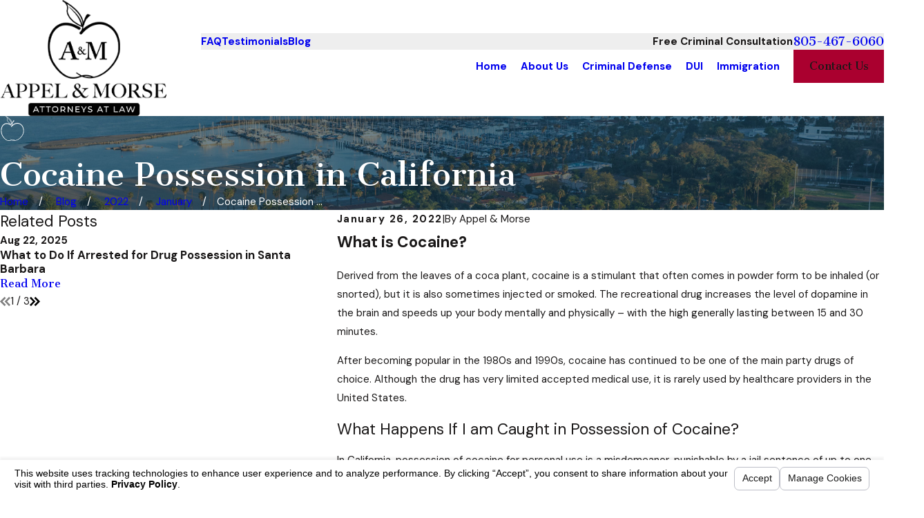

--- FILE ---
content_type: text/html; charset=utf-8
request_url: https://www.appelmorse.com/sa.svc
body_size: 165
content:
<html><head><title>Request Rejected</title></head><body>The requested URL was rejected. Please consult with your administrator.<br><br>Your support ID is: 6860824963729544605<br><br><a href='javascript:history.back();'>[Go Back]</a></body></html>

--- FILE ---
content_type: image/svg+xml; charset=utf-8
request_url: https://www.appelmorse.com/cms/svg/site/4ktf_3rgdl9.24.2601211436015.svg
body_size: 3346
content:
<?xml version="1.0" encoding="UTF-8" standalone="no"?>
<svg xmlns="http://www.w3.org/2000/svg" viewBox="0 0 24 24">
<style>
	g path { stroke: none; }
	g.root { display: none; }
	g.root:target { display: inline; }
	g line { stroke: black; }
	g circle { stroke: black; }
	g polyline { stroke: black; }
</style>
<g class="root" id="arrow_down" data-name="arrow down">
	<path d="M13.006 18.316l10.823-10.823a1.217 1.217 0 0 0-1.668-1.668l-10.006 10.006l-10.006-10.006A1.234 1.234 5.402 0 0 0.399 5.642a1.201 1.201 0 0 0-0.117 1.668A0.384 0.384 5.402 0 0 0.399 7.476L11.289 18.316a1.234 1.234 0 0 0 1.668 0Z" />
</g>
<g class="root" id="arrow_left" data-name="arrow-left">
	<path d="M4.82 12.12c0 0.24 0.24 0.48 0.36 0.72L16.69 23.52c0.24 0.36 0.6 0.48 0.96 0.48 0.48 0 0.84-0.12 1.08-0.36 0.48-0.36 0.6-1.2 0.24-1.68 0-0.12-0.12-0.12-0.24-0.24L8.18 12L18.74 2.16c0.48-0.36 0.6-1.2 0.24-1.68 0-0.12-0.12-0.12-0.24-0.24-0.24-0.12-0.6-0.24-1.08-0.24-0.36 0-0.72 0.12-0.96 0.48L5.18 11.16c-0.24 0.24-0.36 0.6-0.36 0.96h0Z" />
</g>
<g class="root" id="arrow_right" data-name="arrow-right">
	<path d="M19.184 11.88c0-0.24-0.24-0.48-0.36-0.72L7.305 0.48C7.065 0.12 6.704 0 6.344 0C5.865 0 5.504 0.12 5.264 0.36c-0.48 0.36-0.6 1.2-0.24 1.68c0 0.12 0.12 0.12 0.24 0.24L15.824 12l-10.56 9.84c-0.48 0.36-0.6 1.2-0.24 1.68c0 0.12 0.12 0.12 0.24 0.24C5.504 23.88 5.865 24 6.344 24c0.36 0 0.72-0.12 0.96-0.48l11.52-10.68C19.064 12.6 19.184 12.24 19.184 11.88L19.184 11.88z" />
</g>
<g class="root" id="blog_menu" data-name="blog menu">
	<path d="M16.285 0.001a3.434 3.434 0 0 0-3.304 2.571H0V4.286H12.981a3.409 3.409 0 0 0 6.609 0H24V2.572H19.59A3.434 3.434-1.715 0 0 16.285 0.001Zm0 1.714a1.714 1.714 0 1 1-1.714 1.714A1.702 1.702-1.715 0 1 16.285 1.715ZM7.714 8.572a3.434 3.434 0 0 0-3.304 2.571H0v1.714H4.41a3.409 3.409 0 0 0 6.609 0H24V11.143H11.018A3.434 3.434-1.715 0 0 7.714 8.572Zm0 1.714a1.714 1.714 0 1 1-1.714 1.714A1.702 1.702-1.715 0 1 7.714 10.286Zm8.571 6.857a3.434 3.434 0 0 0-3.304 2.571H0v1.714H12.981a3.409 3.409 0 0 0 6.609 0H24V19.715H19.59A3.434 3.434-1.715 0 0 16.285 17.143Zm0 1.714a1.714 1.714 0 1 1-1.714 1.714A1.702 1.702-1.715 0 1 16.285 18.858Z" />
</g>
<g class="root" id="close" data-name="close">
	<path d="M1.285 0.002A1.498 1.498 0.012 0 0 0.012 1.5a1.498 1.498 0 0 0 0.434 0.884L10.019 11.986L0.447 21.604a1.408 1.408 0 0 0 0 1.992a1.393 1.393 0 0 0 1.962 0L11.996 14.009l9.572 9.587a1.498 1.498 0 0 0 2.007 0a1.408 1.408 0 0 0 0-1.992L14.034 11.986l9.587-9.587A1.423 1.423 0.012 0 0 21.614 0.437L11.996 10.009L2.454 0.437A1.588 1.588 0.012 0 0 1.285 0.002Z" />
</g>
<g class="root" id="flair" data-name="flair">
	<path class="cls-1" d="M22.341 10.475c-0.625-1.437-1.791-2.643-3.223-3.294-2.564-1.23-5.404-0.215-7.414 1.589 0.06-0.234 0.092-0.45 0.111-0.636 0.187-0.637 0.431-1.409 0.749-2.031 0.338-0.661 1.145-1.249 1.452-1.507-0.003-0.089-0.709-0.313-0.782-0.35-0.203-0.104-0.459 0.221-0.579 0.414-0.268 0.433-0.589 1.256-0.841 2.091-0.242-1.662-1.505-4.137-6.059-6.67-0.046-0.026-0.081-0.045-0.105-0.059-0.08-0.046-0.181-0.019-0.227 0.061-0.015 0.027-0.02 0.056-0.02 0.085-0.01 0.066 0.019 0.134 0.079 0.169 0.615 0.361 1.017 0.804 1.196 1.318 0.185 0.53 0.089 1.003 0.038 1.258-0.007 0.036-0.013 0.066-0.018 0.093-0.086 0.501 0.064 1.378 0.741 2.333 0.818 1.152 2.171 2.122 4.016 2.885-0.02 0.117-0.034 0.227-0.045 0.331-0.052 0.239-0.135 0.5-0.272 0.764-0.14 0.148-0.274 0.299-0.403 0.454-0.347 0.429 0.279 0.949 0.637 0.531 1.344-1.62 3.277-2.936 5.429-2.936 1.403 0.003 2.777 0.645 3.768 1.628 1.549 1.54 2.043 3.823 1.915 5.966-0.045 1.467-0.648 2.82-1.458 4.026-1.386 2.071-3.64 3.958-6.12 4.432-0.013-0.014-0.029-0.027-0.05-0.037-1.104-0.552-2.393-0.668-3.588-0.382-0.505-0.227-0.983-0.517-1.428-0.853-0.059-0.045-0.143-0.034-0.188 0.024-0.045 0.059-0.035 0.143 0.024 0.189 0.366 0.29 0.763 0.543 1.179 0.759-0.067 0.022-0.136 0.039-0.203 0.064-1.298 0.521-2.635 0.529-3.902-0.091-1.226-0.585-2.22-1.576-3.038-2.652-0.817-1.087-1.532-2.248-1.835-3.602-1.494-5.959 2.076-11.85 8.411-7.881 0.476 0.275 0.896-0.41 0.43-0.709-1.251-0.739-2.647-1.319-4.132-1.349C3.308 6.803 1.308 9.728 0.991 12.715c-0.223 2.151 0.078 4.369 1.106 6.289 1.757 3.034 4.923 6.173 8.682 4.556 0.201-0.078 0.406-0.138 0.613-0.189 0.795 0.332 1.648 0.52 2.515 0.502 3.793-0.098 7.187-3.264 8.62-6.621 0.822-2.088 0.698-4.705-0.186-6.776h-0.001ZM7.028 3.061c0.004-0.024 0.01-0.052 0.016-0.084 0.053-0.265 0.164-0.817-0.05-1.433-0.057-0.165-0.136-0.322-0.231-0.473 2.046 1.321 4.895 3.68 4.762 6.503-0.015-0.065-0.033-0.131-0.051-0.199-0.065-0.221-0.136-0.462-0.222-0.675-0.711-1.927-2.253-3.366-3.786-4.656-0.031-0.028-0.071 0.021-0.044 0.047 0.427 0.444 0.863 0.877 1.275 1.331 1.028 1.105 1.927 2.372 2.338 3.835 0.038 0.13 0.083 0.322 0.135 0.445 0.006 0.015 0.015 0.029 0.022 0.045-3.766-1.69-4.291-3.936-4.163-4.686h-0.001ZM11.962 23.261c0.784-0.105 1.578-0.028 2.329 0.245-0.766 0.071-1.549 0.001-2.329-0.245Z" />
</g>
<g class="root" id="menu" data-name="menu">
	<path d="M0 2.634v2.927H24v-2.927Zm0 7.902v2.927H24V10.537Zm0 7.902v2.927H24v-2.927Z" />
</g>
<g class="root" id="phone" data-name="phone">
	<path d="M6.407 0.948L8.464 5.07a1.715 1.715 0 0 1-0.322 1.98c-0.56 0.56-1.208 1.208-1.664 1.673a1.709 1.709 0 0 0-0.295 2.01l0.013 0.023a20.558 20.558 0 0 0 3.12 3.952a20.6 20.6 0 0 0 3.926 3.108l0.026 0.016a1.713 1.713 0 0 0 2.014-0.304l1.667-1.667a1.715 1.715 0 0 1 1.98-0.322l4.121 2.06a1.715 1.715 0 0 1 0.948 1.533V22.282A1.712 1.712-7.494 0 1 21.83 23.938a32.41 32.41 0 0 1-13.996-7.764A32.422 32.422-7.494 0 1 0.065 2.173A1.712 1.712-7.494 0 1 1.722 0h3.152a1.715 1.715 0 0 1 1.533 0.948Z" />
</g>
<g class="root" id="plus" data-name="plus">
	<path d="M0.215 11.264c-0.323 0.44-0.279 1.056 0.117 1.437 0.198 0.154 0.432 0.235 0.682 0.235l9.94 0.015l0.022 9.947c0 0.572 0.462 1.034 1.034 1.034h0c0.557 0 1.012-0.454 1.019-1.019V12.971H22.959c0.564-0.022 1.012-0.469 1.041-1.034 0-0.572-0.462-1.034-1.034-1.034h0l-9.932-0.037V0.928c-0.103-0.564-0.645-0.946-1.209-0.843-0.44 0.081-0.777 0.425-0.843 0.865l-0.022 9.947l-9.91-0.015c-0.315 0.007-0.616 0.147-0.828 0.381Z" />
</g>
<g class="root" id="scroll_left" data-name="scroll-left">
	<path d="M21.099 22.75l2.901-2.951l-7.699-7.812l7.699-7.812L21.099 1.25l-10.6 10.75l10.6 10.75Zm-10.499 0l2.901-2.951l-7.661-7.812l7.661-7.812L10.599 1.25L0 12l10.6 10.75Z" />
</g>
<g class="root" id="scroll_right" data-name="scroll-right">
	<path d="M2.905 1.248l-2.905 2.946l7.698 7.806l-7.698 7.806l2.905 2.946l10.602-10.751Zm10.493 0l-2.904 2.946l7.659 7.806l-7.659 7.806l2.904 2.946l10.602-10.751Z" />
</g>
<g class="root" id="search" data-name="search">
	<path d="M2.772 8.945a6.153 6.153 0 1 1 1.802 4.376A5.954 5.954-858.799 0 1 2.772 8.945Zm13.316 6.177l-0.384-0.384a8.546 8.546 0 0 0 2.124-5.792a8.69 8.69 0 0 0-2.574-6.338a8.524 8.524 0 0 0-6.306-2.606a8.9 8.9 0 0 0-8.947 8.945a8.521 8.521 0 0 0 2.607 6.306a8.681 8.681 0 0 0 6.338 2.574a8.546 8.546 0 0 0 5.792-2.123l0.384 0.384v1.094l6.818 6.818l2.06-2.06l-6.818-6.818Z" />
</g>
</svg>